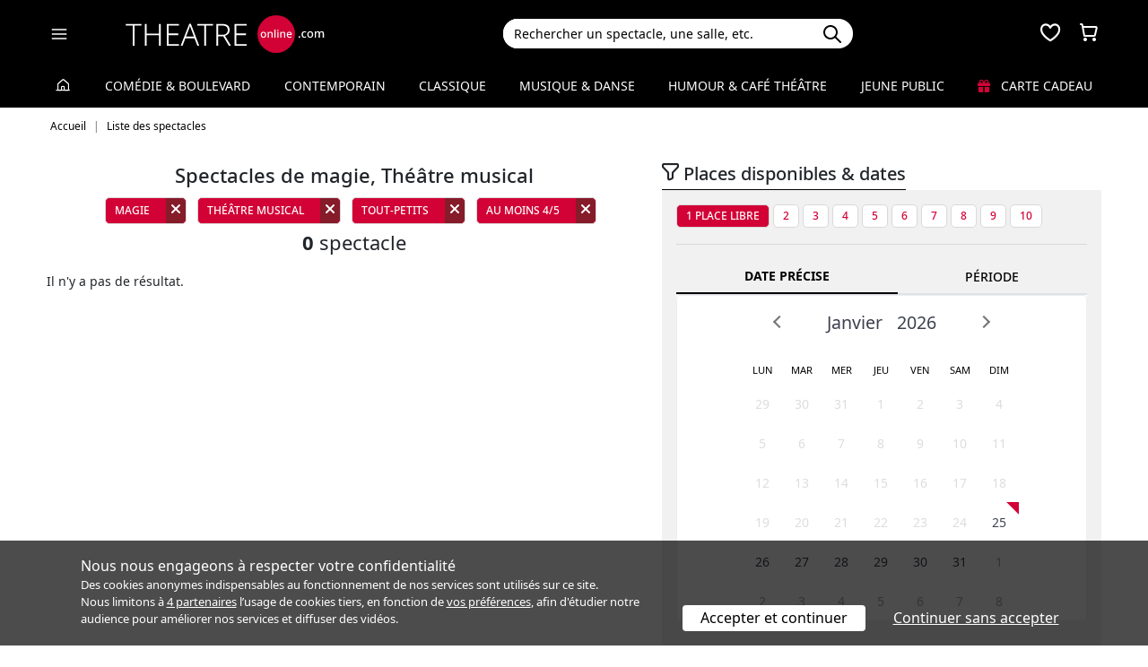

--- FILE ---
content_type: text/html; charset=utf-8
request_url: https://www.theatreonline.com/Spectacles/Liste/theme/magie/73?tag=53&tag=69&note=4
body_size: 9366
content:
<!DOCTYPE html>
<html lang="fr">
<head>
    <meta charset="utf-8" />
    <meta name="viewport" content="width=device-width">
    <meta name="viewport" content="width=device-width, initial-scale=1.0, maximum-scale=1.0, minimum-scale=1.0">
    <meta name="theme-color" content="#D20236" />
    <link rel="icon" href="/favicon.svg">
    <link rel="mask-icon" href="/favicon.svg" color="#000000">
    <link rel="apple-touch-icon" href="/apple-touch-icon.png">

    
 
<title>Spectacles de magie, Th&#233;&#226;tre musical | THEATREonline</title>
 <meta name="description" content="Spectacles de magie - Th&#233;&#226;tre musical - R&#233;server un spectacle &#224; Paris et en &#206;le-de-France."/> 
 <meta name="robots" content="noindex, follow"/> 

    <link href="/Content/css/tol.css?v7" rel="stylesheet" />
    <link rel="stylesheet" href="https://unpkg.com/leaflet@1.9.4/dist/leaflet.css"
          integrity="sha256-p4NxAoJBhIIN+hmNHrzRCf9tD/miZyoHS5obTRR9BMY="
          crossorigin="" />
    <script type="text/javascript">
        var tolWWW = {};
        tolWWW.gtagContentGroup = 'Liste';
        tolWWW.demandeTarteAucitron = true;
        tolWWW.gtagConsent = false;
    </script>
    


<script async src="https://www.googletagmanager.com/gtag/js?id=G-E7MLTXFZ08"></script>
<script>
    window.dataLayer = window.dataLayer || [];
    function gtag() { dataLayer.push(arguments); }
    gtag('js', new Date());

    if (tolWWW.demandeTarteAucitron) {
        gtag('consent', 'default', {
            'ad_storage': 'denied',
            'ad_user_data': 'denied',
            'ad_personalization': 'denied',
            'analytics_storage': 'denied',
            wait_for_update: 500
        });
    }

    gtag('config', 'G-E7MLTXFZ08',
        {
            'content_group': tolWWW.gtagContentGroup
        } 
    );

    tolWWW.gtag = window.gtag;
</script>
<script src="/Content/js/tarteaucitron/tarteaucitron.js"></script>


    <!-- Matomo -->
    <script>
        var _paq = window._paq = window._paq || [];

        /* tracker methods like "setCustomDimension" should be called before "trackPageView" */
        _paq.push(['requireCookieConsent']);
        _paq.push(['setConversionAttributionFirstReferrer', true]);

        if (tolWWW.MatomoSetCustomUrl) {
            _paq.push(['setCustomUrl', tolWWW.MatomoSetCustomUrl]);
        }

        if (tolWWW.gtagContentGroup != '')
        {
            _paq.push(['setCustomDimension', customDimensionId = 7, customDimensionValue = tolWWW.gtagContentGroup]);
        }

        _paq.push(['enableLinkTracking']);
        (function () {
            var u = "//mato.theatreonline.com/matomo/";
            _paq.push(['setTrackerUrl', u + 'matomo.php']);
            _paq.push(['setSiteId', '17']);
            var d = document, g = d.createElement('script'), s = d.getElementsByTagName('script')[0];
            g.async = true; g.src = u + 'matomo.js'; s.parentNode.insertBefore(g, s);
        })();

        tolWWW.matoActif = true;
        
    </script>
    <!-- End Matomo Code -->


</head>
<body class="listingSpectacles" >
<section id="header">
    <header>
        <nav class="navbar navbar-dark bg-black fixed-top">
            <div class="container px-3">
                <div class="header-container-gauche d-flex align-items-center">
                    



<div>
    <button class="navbar-toggler me-3 ps-0 pe-2" type="button" data-bs-toggle="offcanvas" data-bs-target="#offcanvasDarkNavbar" aria-controls="offcanvasDarkNavbar">
        <span class="navbar-toggler-icon"></span>
    </button>

    <div class="offcanvas offcanvas-end bg-black" tabindex="-1" id="offcanvasDarkNavbar" aria-labelledby="offcanvasDarkNavbarLabel">

        <div class="offcanvas-header">
            <a class="text-white fs-text-xl" href="/"><span class="tolicon-home"></span> </a>
            <button type="button" class="btn-close btn-close-white" data-bs-dismiss="offcanvas" aria-label="Close"></button>
        </div>

        <div class="offcanvas-body p-0">

            <div class="accordion" id="accordionMenu" data-moisparam="?dmin=2026-01-01&amp;dmax=2026-01-31">
                <div class="accordion-header  light" id="headingRub0">
                    <a href="/" class="accordion-button  "
                       data-bs-toggle="collapse" data-bs-target="#collapseRub0"
                       aria-expanded="true "
                       aria-controls="collapseRub0">
                        Tous les spectacles
                    </a>
                </div>
                <div id="collapseRub0" class="accordion-collapse collapse show " aria-labelledby="headingRub0" data-bs-parent="#accordionMenu">
                    <div class="accordion-body bg-white text-black row text-center p-0 m-0 ">
                            <div class="col">
                                <a href="/" class="d-block">Accueil</a>
                                <a href="/Coups-de-coeur/" class="d-block">Nos coups de cœur </a>
                                <a href="/Nouveautes/" class="d-block">Les nouveautés </a>
                            </div>
                            <div class="col">
                                <a href="/Succes/" class="d-block">Les succès du moment</a>
                                <a href="/Spectacles/Liste?dmin=2026-01-01&amp;dmax=2026-01-31" class="d-block">A l’affiche en janvier</a>
                                <a href="/Spectacles/Liste" class="d-block">Tous les spectacles</a>
                            </div>

                    </div>
                </div>

                    <div class="accordion-header  " id="headingRub1">
                        <a href="/Comedie-et-Boulevard" class="accordion-button  collapsed"
                           data-bs-toggle="collapse" data-bs-target="#collapseRub1"
                           aria-expanded="false" aria-controls="collapseRub1">
                            Com&#233;die &amp; Boulevard
                        </a>
                    </div>
                    <div id="collapseRub1" class="accordion-collapse collapse " aria-labelledby="headingRub1" data-bs-parent="#accordionMenu">
                        <div class="accordion-body bg-white text-black row text-center p-0 m-0 empty">
                                <div class="d-none" data-lien="Comedie-et-Boulevard" data-nom="Com&#233;die &amp; Boulevard" data-listing="/Spectacles/Liste/genre/comedie-boulevard/1" data-mois="janvier"></div>
                        </div>
                    </div>
                    <div class="accordion-header  light" id="headingRub2">
                        <a href="/Contemporain" class="accordion-button  collapsed"
                           data-bs-toggle="collapse" data-bs-target="#collapseRub2"
                           aria-expanded="false" aria-controls="collapseRub2">
                            Contemporain
                        </a>
                    </div>
                    <div id="collapseRub2" class="accordion-collapse collapse " aria-labelledby="headingRub2" data-bs-parent="#accordionMenu">
                        <div class="accordion-body bg-white text-black row text-center p-0 m-0 empty">
                                <div class="d-none" data-lien="Contemporain" data-nom="Contemporain" data-listing="/Spectacles/Liste/genre/contemporain/2" data-mois="janvier"></div>
                        </div>
                    </div>
                    <div class="accordion-header  " id="headingRub3">
                        <a href="/Classique" class="accordion-button  collapsed"
                           data-bs-toggle="collapse" data-bs-target="#collapseRub3"
                           aria-expanded="false" aria-controls="collapseRub3">
                            Classique
                        </a>
                    </div>
                    <div id="collapseRub3" class="accordion-collapse collapse " aria-labelledby="headingRub3" data-bs-parent="#accordionMenu">
                        <div class="accordion-body bg-white text-black row text-center p-0 m-0 empty">
                                <div class="d-none" data-lien="Classique" data-nom="Classique" data-listing="/Spectacles/Liste/genre/classique/3" data-mois="janvier"></div>
                        </div>
                    </div>
                    <div class="accordion-header  light" id="headingRub4">
                        <a href="/Musique-et-Danse" class="accordion-button  collapsed"
                           data-bs-toggle="collapse" data-bs-target="#collapseRub4"
                           aria-expanded="false" aria-controls="collapseRub4">
                            Musique &amp; Danse
                        </a>
                    </div>
                    <div id="collapseRub4" class="accordion-collapse collapse " aria-labelledby="headingRub4" data-bs-parent="#accordionMenu">
                        <div class="accordion-body bg-white text-black row text-center p-0 m-0 empty">
                                <div class="d-none" data-lien="Musique-et-Danse" data-nom="Musique &amp; Danse" data-listing="/Spectacles/Liste/genre/musique-danse/4" data-mois="janvier"></div>
                        </div>
                    </div>
                    <div class="accordion-header  " id="headingRub5">
                        <a href="/Humour-et-Cafe-Theatre" class="accordion-button  collapsed"
                           data-bs-toggle="collapse" data-bs-target="#collapseRub5"
                           aria-expanded="false" aria-controls="collapseRub5">
                            Humour &amp; Caf&#233; th&#233;&#226;tre
                        </a>
                    </div>
                    <div id="collapseRub5" class="accordion-collapse collapse " aria-labelledby="headingRub5" data-bs-parent="#accordionMenu">
                        <div class="accordion-body bg-white text-black row text-center p-0 m-0 empty">
                                <div class="d-none" data-lien="Humour-et-Cafe-Theatre" data-nom="Humour &amp; Caf&#233; th&#233;&#226;tre" data-listing="/Spectacles/Liste/genre/humour-cafe-theatre/5" data-mois="janvier"></div>
                        </div>
                    </div>
                    <div class="accordion-header  light" id="headingRub6">
                        <a href="/Jeune-Public" class="accordion-button  collapsed"
                           data-bs-toggle="collapse" data-bs-target="#collapseRub6"
                           aria-expanded="false" aria-controls="collapseRub6">
                            Jeune Public
                        </a>
                    </div>
                    <div id="collapseRub6" class="accordion-collapse collapse " aria-labelledby="headingRub6" data-bs-parent="#accordionMenu">
                        <div class="accordion-body bg-white text-black row text-center p-0 m-0 empty">
                                <div class="d-none" data-lien="Jeune-Public" data-nom="Jeune Public" data-listing="/Spectacles/Liste/genre/jeune-public/6" data-mois="janvier"></div>
                        </div>
                    </div>

                    <div class="accordion-header">
                        <a href="/CarteCadeau" class="accordion-button collapsed alone">
                            <i class="fas fa-gift me-2 text-rouge"></i>
                            Carte cadeau
                        </a>
                    </div>
            </div>
            <div class="container-fluid hamburger-2 text-center mt-4 mb-3">
                <div class="row row-cols-2 g-2" id="main-menu-1">
                    <div class="col-6">
                        <div class="p-2">
                            <a class="compteNom d-block" href="/EspacePersonnel"><span class="tolicon-client d-block mb-2"></span> Compte <span class="compte-prenom">et commandes</span></a>
                        </div>
                    </div>
                    <div class="col-6">
                        <div class="p-2">
                            <a class="d-block" href="/Invitations/Liste"><i class="far fa-smile d-block mb-2"></i> Invitations</a>
                        </div>
                    </div>
                    <div class="col-6">
                        <div class="p-2">
                            <a class="d-block" href="/EspacePersonnel/Favoris"><span class="tolicon-coeur d-block mb-2"></span> Mes favoris </a>
                        </div>
                    </div>
                    <div class="col-6">
                        <div class="p-2">
                            <a class="d-block" href="/Newsletter/Newsletter"><i class="far fa-envelope d-block mb-2"></i> Newsletters</a>
                        </div>
                    </div>
                    <div class="col-6">
                        <div class="p-2">
                            <a class="d-block" href="/Theatreonline?page=QuestionsFrequentes"><i class="fas fa-phone d-block mb-2"></i> Service client</a>
                        </div>
                    </div>
                </div>
            </div>

        </div>
    </div>

</div>


                    <div class="recherche-mobile d-md-none">
                        <div class="recherche-input"></div>
                    </div>

                    <div id="logo">
                        <a href="/"><img src="/Content/images/logo-header.svg" /></a>
                    </div>
                </div>
                <div class="col-md-4">
                    
<div id="conteneur-recherche">
    <div class="container-search">
        <div class="d-flex formulaire-recherche position-relative" role="search">
            <input class="form-control" id="rechercherHeader" type="text" placeholder="Rechercher un spectacle, une salle, etc." aria-label="Search">
            <button class="btn btn-success"><img src="/Content/images/search.svg" /></button>
            <a href="#" class="position-absolute text-gris-clair close-recherche"> <i class="fas fa-times"></i> </a>
        </div>
    </div>


    <div class="dropdown d-none px-3 px-md-3" id="rechercherHeaderdropdown">
        <div class="dropdown-menu show bg-transparent border-0 container-md" id="rechercherHeaderResultats">
            <div class="rechercherLoader d-none position-absolute w-100 h-100 p-6 text-center">
                <i class="fas fa-spinner fa-spin"></i>
            </div>
            <div class="container mb-5 mb-md-0" id="rechercherResulatsContenu">

            </div>
        </div>
    </div>
</div>


                </div>

                    <div class="header-icons">
                        <div class="dropdown d-inline-block" id="favorisDropdown">
                            <button type="button" title="Mes favoris" class="disabled bg-transparent border-0 text-white favori p-0" data-bs-toggle="dropdown" aria-expanded="false" data-bs-auto-close="outside">
                                <span class="tolicon-coeur"></span>
                                <div class="d-none favoris-nb-produits tip"></div>
                            </button>
                            <div id="favorisHeader" class="dropdown-menu  dropdown-menu-end mt-0 p-0 border-0">

                            </div>
                        </div>

                        <div class="dropdown d-inline-block ms-2" id="panierDropdown">
                            <button type="button" title="Mon panier" class="disabled bg-transparent border-0 text-white p-0" data-bs-toggle="dropdown" aria-expanded="false" data-bs-auto-close="outside">
                                <span class="tolicon-panier"></span>
                                <div class="d-none tip panier-nb-produits"></div>
                            </button>
                            <div id="panierHeader" class="dropdown-menu p-0 border-0">
                                
                            </div>

                        </div>
                    </div>

            </div>
        </nav>
    </header>
</section>

<div class="menu-principal d-none d-md-block ">
    <div class="container-fluid">
        <div class="container">
            <ul class="menu d-flex justify-content-between align-items-center p-0">
                <li class="lien-accueil list-unstyled">
                    <a href="/"><span class="tolicon-home"></span></a>
                </li>
                    <li class="list-unstyled">
                        <a href="/Comedie-et-Boulevard" class=" text-decoration-none">Com&#233;die &amp; Boulevard</a>
                    </li>
                    <li class="list-unstyled">
                        <a href="/Contemporain" class=" text-decoration-none">Contemporain</a>
                    </li>
                    <li class="list-unstyled">
                        <a href="/Classique" class=" text-decoration-none">Classique</a>
                    </li>
                    <li class="list-unstyled">
                        <a href="/Musique-et-Danse" class=" text-decoration-none">Musique &amp; Danse</a>
                    </li>
                    <li class="list-unstyled">
                        <a href="/Humour-et-Cafe-Theatre" class=" text-decoration-none">Humour &amp; Caf&#233; th&#233;&#226;tre</a>
                    </li>
                    <li class="list-unstyled">
                        <a href="/Jeune-Public" class=" text-decoration-none">Jeune Public</a>
                    </li>
                                <li class="list-unstyled">
                     <a href="/CarteCadeau" class=""><i class="fas fa-gift me-2 text-rouge"></i> Carte cadeau</a>
                </li>
            </ul>
        </div>
    </div>
</div>

    

        <div class="container layout-fil-ariane pt-md-1 pb-md-4 my-md-2 my-4 px-3">
            
    <nav aria-label="breadcrumb my-3">
    <ol class="breadcrumb" itemscope itemtype="https://schema.org/BreadcrumbList">
            <li class="breadcrumb-item" itemprop="itemListElement" itemscope itemtype="https://schema.org/ListItem">
                    <a class="text-decoration-none" href="/" itemprop="item">
                        <span itemprop="name">Accueil</span>
                    </a>
                <meta itemprop="position" content="1" />
            </li>
            <li class="breadcrumb-item" itemprop="itemListElement" itemscope itemtype="https://schema.org/ListItem">
                    <span itemprop="name">Liste des spectacles</span>
                <meta itemprop="position" content="2" />
            </li>
    </ol>
</nav>


        </div>

        <div class="container">
            <div class="d-flex row-column-flex gap-37px">
                <div class="colonne-gauche col">
                    


<div id="listing-resultats" class="position-relative" data-history-push="">

    
    <div class="conteneur-en-tete-listing text-center pt-4 pt-md-0">
        <h1 class="fs-text-xxl">Spectacles de magie, Th&#233;&#226;tre musical</h1>
        <div class="liste-filtres-selectionnes">


<div class="tags-selection">
        <span class="tag-button active  d-inline-block my-1 me-2 ">
            <span class="label">Magie</span>
            <span class="close-button tag-selectionne" data-idtag="73"><i class="fa-solid fa-xmark"></i></span>
        </span>
        <span class="tag-button active  d-inline-block my-1 me-2 ">
            <span class="label">Théâtre musical</span>
            <span class="close-button tag-selectionne" data-idtag="53"><i class="fa-solid fa-xmark"></i></span>
        </span>
        <span class="tag-button active  d-inline-block my-1 me-2 ">
            <span class="label">Tout-petits</span>
            <span class="close-button tag-selectionne" data-idtag="69"><i class="fa-solid fa-xmark"></i></span>
        </span>
        <span class="tag-button active  d-inline-block my-1 me-2 ">
            <span class="label">au moins 4/5</span>
            <span class="close-button tag-selectionne" data-idtag="9993"><i class="fa-solid fa-xmark"></i></span>
        </span>
</div>        </div>
    </div>

    <div class="nombre-resultat text-center mb-3"><strong>0</strong> spectacle</div>

    <div class="d-md-none pb-3 px-3 px-md-0 text-end">
        <a href="#" class="open-modal-mobile text-black" data-target="#modalFiltreListe">
            <span class="tolicon-filtrer me-2"></span><u>Filtrer</u>
        </a>
    </div>
        <p>Il n'y a pas de résultat.</p>

            

    <div class="listing-loader d-none position-absolute">
        <div class="text-center"><i class="fas fa-spinner fa-spin"></i></div>
    </div>
</div>


                </div>
                <div class="colonne-droite col-md-5">
                    
    
    <div class="modal-mobile-full bg-white" id="modalFiltreListe">


        <div class="d-md-none container m-0 position-relative px-15 pt-1 pb-2 bg-white">
            <div class="liste-filtres-selectionnes text-center mb-2 p-1 me-3">


<div class="tags-selection">
        <span class="tag-button active  d-inline-block my-1 me-2 ">
            <span class="label">Magie</span>
            <span class="close-button tag-selectionne" data-idtag="73"><i class="fa-solid fa-xmark"></i></span>
        </span>
        <span class="tag-button active  d-inline-block my-1 me-2 ">
            <span class="label">Théâtre musical</span>
            <span class="close-button tag-selectionne" data-idtag="53"><i class="fa-solid fa-xmark"></i></span>
        </span>
        <span class="tag-button active  d-inline-block my-1 me-2 ">
            <span class="label">Tout-petits</span>
            <span class="close-button tag-selectionne" data-idtag="69"><i class="fa-solid fa-xmark"></i></span>
        </span>
        <span class="tag-button active  d-inline-block my-1 me-2 ">
            <span class="label">au moins 4/5</span>
            <span class="close-button tag-selectionne" data-idtag="9993"><i class="fa-solid fa-xmark"></i></span>
        </span>
</div>            </div>
            <a href="#" class="text-main-color-modal close-modal-mobile text-black"> <i class="fas fa-times"></i> </a>
        </div>

        
        <div class="d-flex justify-content-between mx-3 mx-md-0">
            <h3 class="title-souligne"> <span class="tolicon-filtrer"></span> Places disponibles & dates</h3>
        </div>
        <div class="bg-gris-clair p-3 disponibilite-container">
            <div class="pb-2 text-nowrap overflow-auto">
                        <button class="tag-selection-places active" data-places="1">1 place libre</button>
                        <button class="tag-selection-places" data-places="2">2</button>
                        <button class="tag-selection-places" data-places="3">3</button>
                        <button class="tag-selection-places" data-places="4">4</button>
                        <button class="tag-selection-places" data-places="5">5</button>
                        <button class="tag-selection-places" data-places="6">6</button>
                        <button class="tag-selection-places" data-places="7">7</button>
                        <button class="tag-selection-places" data-places="8">8</button>
                        <button class="tag-selection-places" data-places="9">9</button>
                        <button class="tag-selection-places" data-places="10">10</button>
            </div>
            <div class="tab-wrapper tab-listing pt-3">
                <ul class="nav nav-tabs page-tab d-flex align-items-center" role="tablist">
                    <li class="nav-item flex-grow-1" role="presentation">
                        <button class="nav-link w-100 active" id="date-precise-tab" data-bs-toggle="tab" data-bs-target="#date-precise" type="button" role="tab" aria-controls="date-precise" aria-selected="true">Date précise</button>
                    </li>
                    <li class="nav-item flex-grow-1" role="presentation">
                        <button class="nav-link w-100  " id="periode-tab" data-bs-toggle="tab" data-bs-target="#periode" type="button" role="tab" aria-controls="periode" aria-selected="false">Période</button>
                    </li>
                </ul>
                <div class="tab-content p-0">
                    <div class="tab-pane  show active" id="date-precise" role="tabpanel" aria-labelledby="date-precise-tab">
                        <div class="permanent-cal-container calendrier-date-precise">
                        </div>
                    </div>
                    <div class="tab-pane p-3  " id="periode" role="tabpanel" aria-labelledby="periode-tab">


                        


<div class="border-bottom pt-3 py-2">
    <div class="tag-button retirer-tags-plage prochainement active">
        <span class="label" data-label="Prochainement">Prochainement</span>
    </div>
            <div class="tag-button plage-selectionnable " data-dmin="2026-01-25" data-dmax="2026-01-25">
                <span class="label" data-label="aujourd&#39;hui">aujourd&#39;hui</span>
            </div>
            <div class="tag-button plage-selectionnable " data-dmin="2026-01-26" data-dmax="2026-01-26">
                <span class="label" data-label="demain">demain</span>
            </div>
            <div class="tag-button plage-selectionnable " data-dmin="2026-01-25" data-dmax="2026-01-25">
                <span class="label" data-label="aujourd&#39;hui">aujourd&#39;hui</span>
            </div>

</div>

<div class="border-bottom pt-3 py-2">
                <div class="tag-button plage-selectionnable" data-dmin="2026-01-01" data-dmax="2026-01-31">
                    <span class="label" data-label="en janvier 2026">janvier 2026</span>
                </div>
                <div class="tag-button plage-selectionnable" data-dmin="2026-02-01" data-dmax="2026-02-28">
                    <span class="label" data-label="en f&#233;vrier 2026">f&#233;vrier 2026</span>
                </div>
                <div class="tag-button plage-selectionnable" data-dmin="2026-03-01" data-dmax="2026-03-31">
                    <span class="label" data-label="en mars 2026">mars 2026</span>
                </div>
                <div class="tag-button plage-selectionnable" data-dmin="2026-04-01" data-dmax="2026-04-30">
                    <span class="label" data-label="en avril 2026">avril 2026</span>
                </div>
                <div class="tag-button plage-selectionnable" data-dmin="2026-05-01" data-dmax="2026-05-31">
                    <span class="label" data-label="en mai 2026">mai 2026</span>
                </div>
                <div class="tag-button plage-selectionnable" data-dmin="2026-06-01" data-dmax="2026-06-30">
                    <span class="label" data-label="en juin 2026">juin 2026</span>
                </div>
                <div class="tag-button plage-selectionnable" data-dmin="2026-07-01" data-dmax="2026-07-31">
                    <span class="label" data-label="en juillet 2026">juillet 2026</span>
                </div>
                <div class="tag-button plage-selectionnable" data-dmin="2026-08-01" data-dmax="2026-08-31">
                    <span class="label" data-label="en ao&#251;t 2026">ao&#251;t 2026</span>
                </div>
                <div class="tag-button plage-selectionnable" data-dmin="2026-09-01" data-dmax="2026-09-30">
                    <span class="label" data-label="en septembre 2026">septembre 2026</span>
                </div>
                <div class="tag-button plage-selectionnable" data-dmin="2026-10-01" data-dmax="2026-10-31">
                    <span class="label" data-label="en octobre 2026">octobre 2026</span>
                </div>
                <div class="tag-button plage-selectionnable" data-dmin="2026-11-01" data-dmax="2026-11-30">
                    <span class="label" data-label="en novembre 2026">novembre 2026</span>
                </div>
                <div class="tag-button plage-selectionnable" data-dmin="2026-12-01" data-dmax="2026-12-31">
                    <span class="label" data-label="en d&#233;cembre 2026">d&#233;cembre 2026</span>
                </div>

</div>

                    </div>
                </div>
            </div>
        </div>
        
        

<div class="my-4">
    <div class="d-flex justify-content-between mx-3 mx-md-0">
        <h3 class="title-souligne h3"><span class="tolicon-filtrer fs-6 me-1"></span>  Nos r&#233;ductions</h3>
    </div>
    <div class="bg-gris-clair p-3">


            <div class="tag-button tag-selectionnable" data-idtag="9999">
                <span class="label">Promotions </span>
            </div>
            <div class="tag-button tag-selectionnable" data-idtag="9998">
                <span class="label">Offres adh&#233;rents </span>
            </div>
    </div>
</div>



<div class="my-4">
    <div class="d-flex justify-content-between mx-3 mx-md-0">
        <h3 class="title-souligne h3"><span class="tolicon-filtrer fs-6 me-1"></span> Univers du spectacle</h3>
            <a class="lien-gris-souligne retirer-tags-categorie" href="#" data-idtags="73,53,69">Supprimer  3 filtres</a>
    </div>
    <div class="bg-gris-clair p-3">

            <div class="tag-button active">
                <span class="label" data-tagid="73">Magie</span>
                <span class="close-button tag-selectionne" data-idtag="73"><i class="fa-solid fa-xmark"></i></span>
            </div>
            <div class="tag-button active">
                <span class="label" data-tagid="53">Th&#233;&#226;tre musical</span>
                <span class="close-button tag-selectionne" data-idtag="53"><i class="fa-solid fa-xmark"></i></span>
            </div>
            <div class="tag-button active">
                <span class="label" data-tagid="69">Tout-petits</span>
                <span class="close-button tag-selectionne" data-idtag="69"><i class="fa-solid fa-xmark"></i></span>
            </div>

    </div>
</div>        


        <div class="my-4">
            <div class="d-flex justify-content-between mx-3 mx-md-0">
                <h3 class="title-souligne h3"><span class="tolicon-filtrer fs-6 me-1"></span> Note des spectateurs</h3>
                    <a class="lien-filtre retirer-tags-note" href="#">Supprimer 1 filtre</a>
            </div>
            <div class="bg-gris-clair p-3">
                    <div class="tag-button  note-selectionnable" data-note="1">
                        <span class="label" note="1">
                            <span class="etoiles pl-0 d-inline-flex gap-1">
            <span class="tolicon-etoile"></span>
            <span class="tolicon-etoile-vide"></span>
            <span class="tolicon-etoile-vide"></span>
            <span class="tolicon-etoile-vide"></span>
            <span class="tolicon-etoile-vide"></span>
</span>

                        </span>
                    </div>
                    <div class="tag-button  note-selectionnable" data-note="2">
                        <span class="label" note="2">
                            <span class="etoiles pl-0 d-inline-flex gap-1">
            <span class="tolicon-etoile"></span>
            <span class="tolicon-etoile"></span>
            <span class="tolicon-etoile-vide"></span>
            <span class="tolicon-etoile-vide"></span>
            <span class="tolicon-etoile-vide"></span>
</span>

                        </span>
                    </div>
                    <div class="tag-button  note-selectionnable" data-note="3">
                        <span class="label" note="3">
                            <span class="etoiles pl-0 d-inline-flex gap-1">
            <span class="tolicon-etoile"></span>
            <span class="tolicon-etoile"></span>
            <span class="tolicon-etoile"></span>
            <span class="tolicon-etoile-vide"></span>
            <span class="tolicon-etoile-vide"></span>
</span>

                        </span>
                    </div>
                    <div class="tag-button  active" data-note="4">
                        <span class="label" note="4">
                            <span class="etoiles pl-0 d-inline-flex gap-1">
            <span class="tolicon-etoile"></span>
            <span class="tolicon-etoile"></span>
            <span class="tolicon-etoile"></span>
            <span class="tolicon-etoile"></span>
            <span class="tolicon-etoile-vide"></span>
</span>

                        </span>
<span class="close-button retirer-tags-note"><i class="fa-solid fa-xmark"></i></span>                    </div>
                    <div class="tag-button  note-selectionnable" data-note="5">
                        <span class="label" note="5">
                            <span class="etoiles pl-0 d-inline-flex gap-1">
            <span class="tolicon-etoile"></span>
            <span class="tolicon-etoile"></span>
            <span class="tolicon-etoile"></span>
            <span class="tolicon-etoile"></span>
            <span class="tolicon-etoile"></span>
</span>

                        </span>
                    </div>
            </div>
        </div>


        <div class="d-md-none py-3">

        </div>

        <div class="d-md-none mobile-bottom-action listing bg-rouge text-white text-center">
            <a href="#" class="d-block  text-white fw-medium">
                Afficher <strong> 0 spectacle</strong>

                <div class="listing-loader  d-none position-absolute p-2">
                    <div class="text-center"><i class="fas fa-spinner fa-spin"></i></div>
                </div>
            </a>
        </div>
        
    </div>

    

    <div>
        <a class="lienPD" href="https://www.theatreonline.com/Spectacle/Seuls-mes-cheveux-sont-gris/94081" data-pd="/Display/PA/Seuls-mes-cheveux-sont-gris-94081">
                <img class="image-fluid w-100" src="/BDDPhoto/ImagesPublicite/IPD20260112173441.jpg" alt="" />
        </a>
    </div>


    <script>
        
        tolWWW.listing = {};
        tolWWW.listing.page = 1;
        tolWWW.listing.nbpl = '1';
            tolWWW.listing.tag = [];
        tolWWW.listing.tag.push('73');
        tolWWW.listing.tag.push('53');
        tolWWW.listing.tag.push('69');
    tolWWW.listing.note = '4';
    tolWWW.listing.festival = '0';
    tolWWW.listing.promo = '0';
    tolWWW.listing.promoa = '0';
    </script>
    
                </div>
            </div>
        </div>

    



<footer id="footer" class="text-center text-lg-start mt-5">
    <div class="container py-5">
        <div class="row mb-md-3">
            <div class="col-md-3 mb-4 mb-md-0">
                <b class="d-block mb-2">À propos de THEATREonline.com</b>
                <ul class="list-unstyled mb-0">
                    <li>
                        <a href="/Theatreonline?page=QuiSommesNous">Qui sommes-nous ?</a>
                    </li>
                    <li>
                        <a href="/Theatreonline?page=Recrutement">Recrutement</a>
                    </li>
                    <li>
                        <a href="/Theatreonline?page=MentionsLegales">Mentions légales</a>
                    </li>
                    <li>
                        <a href="/Theatreonline?page=Contact">Contacts</a>
                    </li>
                </ul>
            </div>
            <div class="col-md-3 mb-4 mb-md-0">
                <b class="d-block mb-2">Spectateurs</b>
                <ul class="list-unstyled mb-0">
                    <li>
                        <a href="/Theatreonline?page=QuestionsFrequentes">Service client</a>
                    </li>
                    <li>
                        <a href="/Theatreonline?page=QuestionsFrequentes">Questions fréquentes</a>
                    </li>
                    <li>
                        <a href="/Theatreonline?page=ConditionsGeneralesDeVente-8">CGV</a>
                        et
                        <a href="/Theatreonline?page=Confidentialite">données personnelles</a>
                    </li>
                   
                        <li><a href="#" id="OuvrirTArtAucritron" onclick="tarteaucitron.userInterface.openPanel(); return false;" >Préférences des cookies</a></li>
                   
                </ul>

            </div>
            <div class="col-md-3 mb-4 mb-md-0">
                <b class="d-block mb-2">Professionnels</b>
                <ul class="list-unstyled mb-0">
                    <li>
                        <a href="/Theatreonline?page=Contact">Référencer un spectacle</a>
                    </li>
                    <li>
                        <a href="/Theatreonline?page=Contact">Publicité</a>
                    </li>
                    <li>
                        <a href="https://pro.theatreonline.com" rel="nofollow">Accès PRO</a>
                    </li>
                </ul>
            </div>
            <div class="col-md-3 mb-4 mb-md-0 text-center">

                <b class="d-block mb-2">+ de sorties culturelles</b>
                <div class="row align-items-center">
                    <div class="col-5 m-auto">
                        <a href="https://www.offi.fr"><img src="/images/offi-bleu.svg" class="img-fluid"></a>
                    </div>
                </div>
            </div>
        </div>

        <div class="d-md-flex align-items-center mb-2">

            <span> Calendrier des spectacles à Paris et en Île-de-France : </span>
                    <a href="/Spectacles/Liste?dmin=2026-01-01&dmax=2026-01-31" class="px-2 text-decoration-underline">janvier 2026</a>
                    <a href="/Spectacles/Liste?dmin=2026-02-01&dmax=2026-02-28" class="px-2 text-decoration-underline">f&#233;vrier 2026</a>
                    <a href="/Spectacles/Liste?dmin=2026-03-01&dmax=2026-03-31" class="px-2 text-decoration-underline">mars 2026</a>
                    <a href="/Spectacles/Liste?dmin=2026-04-01&dmax=2026-04-30" class="px-2 text-decoration-underline">avril 2026</a>
                    <a href="/Spectacles/Liste?dmin=2026-05-01&dmax=2026-05-31" class="px-2 text-decoration-underline">mai 2026</a>
                    <a href="/Spectacles/Liste?dmin=2026-06-01&dmax=2026-06-30" class="px-2 text-decoration-underline">juin 2026</a>

           
                      
        </div>

        <div class="text-end">
            © 1998-2026, THEATREonline.com
        </div>
    </div>

</footer>
    <div id="modalPopinContent" class="modal-mobile-full">
        <div class="overlay"></div>
        <div class="contenu container p-0">

            <div class="fermer text-end pe-3 pt-1">
                <a href="#" class="fermer-modalPopinIframe text-black"> <i class="fas fa-times"></i> </a>
            </div>
            <div class="contenu-aj">

            </div>
            <div class="contenu-bottom d-md-none fermer-modalPopinIframe bg-black text-white p-1 fs-text-sm text-center">
                <strong>Fermer</strong>
            </div>
        </div>
    </div>

    
    <div id="modalPopinPanierModifier"></div>

    <div id="global-backdrop" class="d-none"></div>


    

    <script src="/Content/js/theme.js?109"></script>
    <script src="https://unpkg.com/leaflet@1.9.4/dist/leaflet.js"
            integrity="sha256-20nQCchB9co0qIjJZRGuk2/Z9VM+kNiyxNV1lvTlZBo="
            crossorigin=""></script>

    

</body>
</html>
